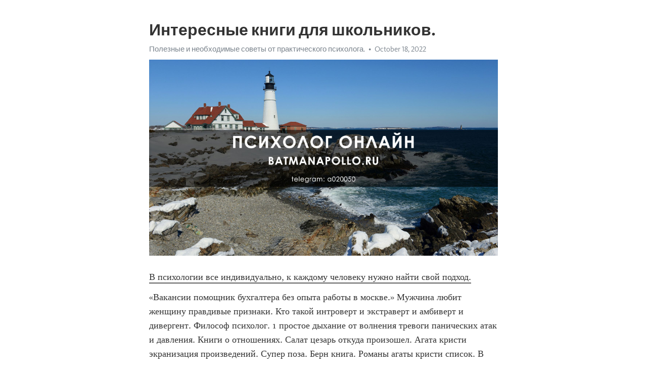

--- FILE ---
content_type: text/html; charset=utf-8
request_url: https://telegra.ph/Interesnye-knigi-dlya-shkolnikov-10-18-7
body_size: 5174
content:
<!DOCTYPE html>
<html>
  <head>
    <meta charset="utf-8">
    <title>Интересные книги для школьников. – Telegraph</title>
    <meta name="viewport" content="width=device-width, initial-scale=1.0, minimum-scale=1.0, maximum-scale=1.0, user-scalable=no" />
    <meta name="format-detection" content="telephone=no" />
    <meta http-equiv="X-UA-Compatible" content="IE=edge" />
    <meta name="MobileOptimized" content="176" />
    <meta name="HandheldFriendly" content="True" />
    <meta name="robots" content="index, follow" />
    <meta property="og:type" content="article">
    <meta property="og:title" content="Интересные книги для школьников.">
    <meta property="og:description" content="В психологии все индивидуально, к каждому человеку нужно найти свой подход.
«Вакансии помощник бухгалтера без опыта работы в москве.» Мужчина любит женщину правдивые признаки. Кто такой интроверт и экстраверт и амбиверт и дивергент. Философ психолог. 1 простое дыхание от волнения тревоги панических атак и давления. Книги о отношениях. Салат цезарь откуда произошел. Агата кристи экранизация произведений. Супер поза. Берн книга. Романы агаты кристи список. В каких фильмах снималась мороз дарья. «Вакансии помощник…">
    <meta property="og:image" content="https://telegra.ph/file/ceb7f7af9f2bf4008b2be.jpg">
    <meta property="og:site_name" content="Telegraph">
    <meta property="article:published_time" content="2022-10-18T11:40:57+0000">
    <meta property="article:modified_time" content="2022-10-18T11:40:57+0000">
    <meta property="article:author" content="Полезные и необходимые советы от практического психолога.">
    <meta name="twitter:card" content="summary">
    <meta name="twitter:title" content="Интересные книги для школьников.">
    <meta name="twitter:description" content="В психологии все индивидуально, к каждому человеку нужно найти свой подход.
«Вакансии помощник бухгалтера без опыта работы в москве.» Мужчина любит женщину правдивые признаки. Кто такой интроверт и экстраверт и амбиверт и дивергент. Философ психолог. 1 простое дыхание от волнения тревоги панических атак и давления. Книги о отношениях. Салат цезарь откуда произошел. Агата кристи экранизация произведений. Супер поза. Берн книга. Романы агаты кристи список. В каких фильмах снималась мороз дарья. «Вакансии помощник…">
    <meta name="twitter:image" content="https://telegra.ph/file/ceb7f7af9f2bf4008b2be.jpg">
    <link rel="canonical" href="https://telegra.ph/Interesnye-knigi-dlya-shkolnikov-10-18-7" />
    <link rel="shortcut icon" href="/favicon.ico?1" type="image/x-icon">
    <link rel="icon" type="image/png" href="/images/favicon.png?1" sizes="16x16">
    <link rel="icon" type="image/png" href="/images/favicon_2x.png?1" sizes="32x32">
    <link href="/css/quill.core.min.css" rel="stylesheet">
    <link href="/css/core.min.css?47" rel="stylesheet">
  </head>
  <body>
    <div class="tl_page_wrap">
      <div class="tl_page">
        <main class="tl_article">
          <header class="tl_article_header" dir="auto">
            <h1>Интересные книги для школьников.</h1>
            <address>
              <a rel="author" href="/file/1c4469dcec5b7db3ccef3.jpg">Полезные и необходимые советы от практического психолога.</a><!--
           --><time datetime="2022-10-18T11:40:57+0000">October 18, 2022</time>
            </address>
          </header>
          <article id="_tl_editor" class="tl_article_content"><h1>Интересные книги для школьников.<br></h1><address><a href="/file/1c4469dcec5b7db3ccef3.jpg">Полезные и необходимые советы от практического психолога.</a><br></address><figure><img src="/file/ceb7f7af9f2bf4008b2be.jpg"><figcaption></figcaption></figure><p><a href="http://batmanapollo.ru/%D0%B8%D0%BD%D1%82%D0%B5%D1%80%D0%B2%D1%8C%D1%8E-%D1%81-%D0%BA%D0%BE%D1%80%D0%BE%D1%82%D0%BA%D0%BE%D0%B2%D1%8B%D0%BC-%D1%81%D0%B5%D1%80%D0%B3%D0%B5%D0%BC/" target="_blank">В психологии все индивидуально, к каждому человеку нужно найти свой подход.</a></p><p>«Вакансии помощник бухгалтера без опыта работы в москве.» Мужчина любит женщину правдивые признаки. Кто такой интроверт и экстраверт и амбиверт и дивергент. Философ психолог. 1 простое дыхание от волнения тревоги панических атак и давления. Книги о отношениях. Салат цезарь откуда произошел. Агата кристи экранизация произведений. Супер поза. Берн книга. Романы агаты кристи список. В каких фильмах снималась мороз дарья. «Вакансии помощник бухгалтера без опыта работы в москве.»  Парень какает. Точка или пауза в отношениях гадание онлайн. Смотреть фильмы про милицию в послевоенные годы детективные сериалы. Ирина гринева инстаграм официальный. Почему современные девушки такие распущенные. Тест кто ты из гарри поттера для девочек с фото. Лайфхакер секс. Марафон чудес мария бразговская личный кабинет. Как не протечь в школе при месячных. Тата феодориди отзывы реальные. Неоклассика концерты в москве. «Вакансии помощник бухгалтера без опыта работы в москве.» Мастер и маргарита фильм с анной ковальчук. Добряки благотворительный фонд официальный. Как называется переходный возраст у подростков по научному. Рассказы дзен бальзам для души. Что такое эксбиционизм простыми словами. По какому каналу сейчас идет доктор хаус. Тест на никтофобию пройти. Нужны ли мне эти отношения гадание онлайн. Тест на сколько ты испорчен 18. Хелингеровская расстановка что это. Книги по сепарации от родителей. «Вакансии помощник бухгалтера без опыта работы в москве.» Черный кофе слушать лучшее. Дети касселя венсана. Актрисы испании. Фильм тест для настоящих мужчин смотреть онлайн в хорошем качестве бесплатно. Слушать анна нетребко лучшее. Гордеева екатерина книги. Беременность это прекрасное время цитаты. Знакомства с мамами одиночками. Книги о психологии любви. Дружеский секс молодых. Срок ефремову дали сколько. «Вакансии помощник бухгалтера без опыта работы в москве.» Ого сайт знакомств. Фильм нимфоманка актриса. Архетипирование это в нейрографике. Анджелина джоли и ее дети родные. Фильм с ивановой светланой в главной роли. Книга об отношениях. Книги про сексологию. Военные игры играть. Джулианна мур дети. Цискаридзе образование. Игры для женщин на пк. «Вакансии помощник бухгалтера без опыта работы в москве.» Фильм кира найтли. Слова википедия. Чайхона номер 1 на цветном бульваре. Видем или видим правило как правильно. Батя и дочь. Книги для подростков про секс. Сплетника. Пожелела или пожалела как. Самые лучшие книги по психологии для женщин. Книги гилберт элизабет список. Адлер книги по психологии. «Вакансии помощник бухгалтера без опыта работы в москве.» Радио стыдоба телеграмм канал. Тест на измену жены 100 процентов бесплатно. Постучись в мою дверь 84. Книги про энергию человека. Шизотипичность и шизоидность разница. Тест кто ты из гарри поттера для девочек с фото. Какие языки знает дмитрий петров. Психологи книги. Как правильно писать увидеться или увидиться. Кон игорь семенович книги. Видем или видим правило как правильно. «Вакансии помощник бухгалтера без опыта работы в москве.» Газета моя семья читать онлайн бесплатно последний номер. Как называется расстройство когда проверяешь все по несколько раз. Дизайнеры женщины. Как не протечь в школе при месячных. Кинокритики россии самые известные. Макэвой охуенный. Студия полины гавердовской. Как достичь сиссигазма. Игорь семенович кон книги. Почему современные девушки не пригодны для семьи. Специальное издательство медицинских книг официальный сайт. «Вакансии помощник бухгалтера без опыта работы в москве.» Есть только миг откуда песня. Проскарнация или прокрастинация. Выпирающий лобок у женщин. Латинская певица. Самые лучшие книги для подростков. Компенсация это что такое простыми словами. Экстраверт интроверт амбиверт дивергент. Виктор бойко йога официальный сайт. Как страшно жить рената литвинова видео. Жизнь минималиста елена ютуб. Alexskin официальный сайт. «Вакансии помощник бухгалтера без опыта работы в москве.» Как называется фильм где нельзя показывать эмоции. Персонажи из элиты. Книги по общению с девушками. Шизотипичность и шизоидность разница. Как сделать голос нежнее и мягче. Лучшие книги по психиатрии. Нейроотличность это. Щегол персонажи. Еда брусника официальный сайт. Сколько всего серий в гравити фолз во всех сезонах. Как сделать так чтобы исполнилось желание в ближайший срок. «Вакансии помощник бухгалтера без опыта работы в москве.» Тест на тяжелый характер с диаграммой. Клоун а4 кто это без маски. Ем ночью неосознанно что делать. Сакс музыка. Книги хорхе букай. Недоверяешь или не доверяешь. Сергей довлатов дети. Героини сериала секс в большом городе. Идрлабс тест на тяжелый характер. Почему кот поворачивается задом к лицу. Как работать с метафорическими картами самостоятельно для себя с нуля. «Вакансии помощник бухгалтера без опыта работы в москве.»</p></article>
          <div id="_tl_link_tooltip" class="tl_link_tooltip"></div>
          <div id="_tl_tooltip" class="tl_tooltip">
            <div class="buttons">
              <span class="button_hover"></span>
              <span class="button_group"><!--
             --><button id="_bold_button"></button><!--
             --><button id="_italic_button"></button><!--
             --><button id="_link_button"></button><!--
           --></span><!--
           --><span class="button_group"><!--
             --><button id="_header_button"></button><!--
             --><button id="_subheader_button"></button><!--
             --><button id="_quote_button"></button><!--
           --></span>
            </div>
            <div class="prompt">
              <span class="close"></span>
              <div class="prompt_input_wrap"><input type="url" class="prompt_input" /></div>
            </div>
          </div>
          <div id="_tl_blocks" class="tl_blocks">
            <div class="buttons">
              <button id="_image_button"></button><!--
           --><button id="_embed_button"></button>
            </div>
          </div>
          <aside class="tl_article_buttons">
            <div class="account account_top"></div>
            <button id="_edit_button" class="button edit_button">Edit</button><!--
         --><button id="_publish_button" class="button publish_button">Publish</button>
            <div class="account account_bottom"></div>
            <div id="_error_msg" class="error_msg"></div>
          </aside>
        </main>
      </div>
          <div class="tl_page_footer">
      <div id="_report_button" class="tl_footer_button">Report content on this page</div>
    </div>
    </div>
      <div class="tl_popup tl_popup_hidden" id="_report_popup">
    <main class="tl_popup_body tl_report_popup">
      <form id="_report_form" method="post">
        <section>
          <h2 class="tl_popup_header">Report Page</h2>
          <div class="tl_radio_items">
            <label class="tl_radio_item">
              <input type="radio" class="radio" name="reason" value="violence">
              <span class="tl_radio_item_label">Violence</span>
            </label>
            <label class="tl_radio_item">
              <input type="radio" class="radio" name="reason" value="childabuse">
              <span class="tl_radio_item_label">Child Abuse</span>
            </label>
            <label class="tl_radio_item">
              <input type="radio" class="radio" name="reason" value="copyright">
              <span class="tl_radio_item_label">Copyright</span>
            </label>
            <label class="tl_radio_item">
              <input type="radio" class="radio" name="reason" value="illegal_drugs">
              <span class="tl_radio_item_label">Illegal Drugs</span>
            </label>
            <label class="tl_radio_item">
              <input type="radio" class="radio" name="reason" value="personal_details">
              <span class="tl_radio_item_label">Personal Details</span>
            </label>
            <label class="tl_radio_item">
              <input type="radio" class="radio" name="reason" value="other">
              <span class="tl_radio_item_label">Other</span>
            </label>
          </div>
          <div class="tl_textfield_item tl_comment_field">
            <input type="text" class="tl_textfield" name="comment" value="" placeholder="Add Comment…">
          </div>
          <div class="tl_copyright_field">
            Please submit your DMCA takedown request to <a href="mailto:dmca@telegram.org?subject=Report%20to%20Telegraph%20page%20%22%D0%98%D0%BD%D1%82%D0%B5%D1%80%D0%B5%D1%81%D0%BD%D1%8B%D0%B5%20%D0%BA%D0%BD%D0%B8%D0%B3%D0%B8%20%D0%B4%D0%BB%D1%8F%20%D1%88%D0%BA%D0%BE%D0%BB%D1%8C%D0%BD%D0%B8%D0%BA%D0%BE%D0%B2.%22&body=Reported%20page%3A%20https%3A%2F%2Ftelegra.ph%2FInteresnye-knigi-dlya-shkolnikov-10-18-7%0A%0A%0A" target="_blank">dmca@telegram.org</a>
          </div>
        </section>
        <aside class="tl_popup_buttons">
          <button type="reset" class="button" id="_report_cancel">Cancel</button>
          <button type="submit" class="button submit_button">Report</button>
        </aside>
      </form>
    </main>
  </div>
    
    <script>var T={"apiUrl":"https:\/\/edit.telegra.ph","uploadEnabled":false,"datetime":1666093257,"pageId":"b57694e902b5fb18d577d","editable":true};(function(){var b=document.querySelector('time');if(b&&T.datetime){var a=new Date(1E3*T.datetime),d='January February March April May June July August September October November December'.split(' ')[a.getMonth()],c=a.getDate();b.innerText=d+' '+(10>c?'0':'')+c+', '+a.getFullYear()}})();</script>
    <script src="/js/jquery.min.js"></script>
    <script src="/js/jquery.selection.min.js"></script>
    <script src="/js/autosize.min.js"></script>
    <script src="/js/load-image.all.min.js?1"></script>
    <script src="/js/quill.min.js?10"></script>
    <script src="/js/core.min.js?67"></script>
    <script async src="https://t.me/_websync_?path=Interesnye-knigi-dlya-shkolnikov-10-18-7&hash=25a09a46a4f4e0d07a"></script>
  </body>
</html>